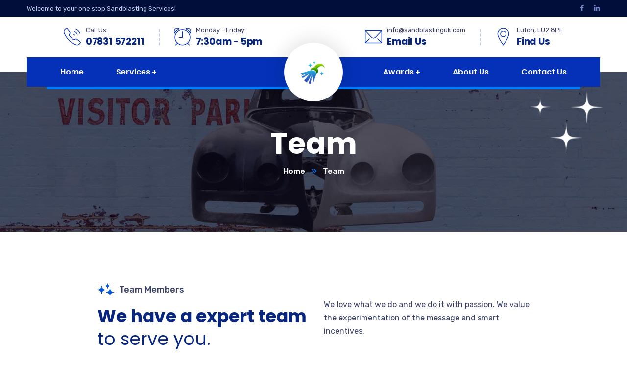

--- FILE ---
content_type: text/html; charset=UTF-8
request_url: https://sandblastinguk.com/team/
body_size: 12179
content:
<!doctype html>
<html lang="en-GB">
<head>
    <meta charset="UTF-8">
    <meta name="viewport" content="width=device-width, initial-scale=1">
    <link rel="profile" href="//gmpg.org/xfn/11">
    <title>Team &#8211; Sandblasting UK</title>
<meta name='robots' content='max-image-preview:large' />
<link rel='dns-prefetch' href='//fonts.googleapis.com' />
<link rel="alternate" type="application/rss+xml" title="Sandblasting UK &raquo; Feed" href="https://sandblastinguk.com/feed/" />
<link rel="alternate" type="application/rss+xml" title="Sandblasting UK &raquo; Comments Feed" href="https://sandblastinguk.com/comments/feed/" />
<link rel="alternate" title="oEmbed (JSON)" type="application/json+oembed" href="https://sandblastinguk.com/wp-json/oembed/1.0/embed?url=https%3A%2F%2Fsandblastinguk.com%2Fteam%2F" />
<link rel="alternate" title="oEmbed (XML)" type="text/xml+oembed" href="https://sandblastinguk.com/wp-json/oembed/1.0/embed?url=https%3A%2F%2Fsandblastinguk.com%2Fteam%2F&#038;format=xml" />
<style id='wp-img-auto-sizes-contain-inline-css' type='text/css'>
img:is([sizes=auto i],[sizes^="auto," i]){contain-intrinsic-size:3000px 1500px}
/*# sourceURL=wp-img-auto-sizes-contain-inline-css */
</style>
<link rel='stylesheet' id='sbi_styles-css' href='https://sandblastinguk.com/wp-content/plugins/instagram-feed/css/sbi-styles.min.css' type='text/css' media='all' />
<style id='classic-theme-styles-inline-css' type='text/css'>
/*! This file is auto-generated */
.wp-block-button__link{color:#fff;background-color:#32373c;border-radius:9999px;box-shadow:none;text-decoration:none;padding:calc(.667em + 2px) calc(1.333em + 2px);font-size:1.125em}.wp-block-file__button{background:#32373c;color:#fff;text-decoration:none}
/*# sourceURL=/wp-includes/css/classic-themes.min.css */
</style>
<link rel='stylesheet' id='ct-main-css-css' href='https://sandblastinguk.com/wp-content/plugins/case-theme-core/assets/css/main.css' type='text/css' media='all' />
<link rel='stylesheet' id='progressbar-lib-css-css' href='https://sandblastinguk.com/wp-content/plugins/case-theme-core/assets/css/lib/progressbar.min.css' type='text/css' media='all' />
<link rel='stylesheet' id='oc-css-css' href='https://sandblastinguk.com/wp-content/plugins/case-theme-core/assets/css/lib/owl.carousel.min.css' type='text/css' media='all' />
<link rel='stylesheet' id='ct-slick-css-css' href='https://sandblastinguk.com/wp-content/plugins/case-theme-core/assets/css/lib/slick.css' type='text/css' media='all' />
<link rel='stylesheet' id='ct-font-awesome-css' href='https://sandblastinguk.com/wp-content/plugins/case-theme-core/assets/plugin/font-awesome/css/font-awesome.min.css' type='text/css' media='all' />
<link rel='stylesheet' id='remodal-css' href='https://sandblastinguk.com/wp-content/plugins/case-theme-user/acess/css/remodal.css' type='text/css' media='all' />
<link rel='stylesheet' id='remodal-default-theme-css' href='https://sandblastinguk.com/wp-content/plugins/case-theme-user/acess/css/remodal-default-theme.css' type='text/css' media='all' />
<link rel='stylesheet' id='contact-form-7-css' href='https://sandblastinguk.com/wp-content/plugins/contact-form-7/includes/css/styles.css' type='text/css' media='all' />
<link rel='stylesheet' id='bootstrap-css' href='https://sandblastinguk.com/wp-content/themes/bixol/assets/css/bootstrap.min.css' type='text/css' media='all' />
<link rel='stylesheet' id='font-awesome-css' href='https://sandblastinguk.com/wp-content/plugins/elementor/assets/lib/font-awesome/css/font-awesome.min.css' type='text/css' media='all' />
<link rel='stylesheet' id='font-awesome5-css' href='https://sandblastinguk.com/wp-content/themes/bixol/assets/css/font-awesome5.min.css' type='text/css' media='all' />
<link rel='stylesheet' id='font-flaticon-css' href='https://sandblastinguk.com/wp-content/themes/bixol/assets/css/flaticon.css' type='text/css' media='all' />
<link rel='stylesheet' id='font-flaticon-v2-css' href='https://sandblastinguk.com/wp-content/themes/bixol/assets/css/flaticon-v2.css' type='text/css' media='all' />
<link rel='stylesheet' id='font-flaticon-v3-css' href='https://sandblastinguk.com/wp-content/themes/bixol/assets/css/flaticon-v3.css' type='text/css' media='all' />
<link rel='stylesheet' id='font-material-icon-css' href='https://sandblastinguk.com/wp-content/themes/bixol/assets/css/material-design-iconic-font.min.css' type='text/css' media='all' />
<link rel='stylesheet' id='magnific-popup-css' href='https://sandblastinguk.com/wp-content/themes/bixol/assets/css/magnific-popup.css' type='text/css' media='all' />
<link rel='stylesheet' id='animate-css' href='https://sandblastinguk.com/wp-content/themes/bixol/assets/css/animate.css' type='text/css' media='all' />
<link rel='stylesheet' id='twentytwenty-css' href='https://sandblastinguk.com/wp-content/themes/bixol/assets/css/twentytwenty.css' type='text/css' media='all' />
<link rel='stylesheet' id='bixol-theme-css' href='https://sandblastinguk.com/wp-content/themes/bixol/assets/css/theme.css' type='text/css' media='all' />
<style id='bixol-theme-inline-css' type='text/css'>
:root{--primary-color: #007cfb;--secondary-color: #0431b8;--third-color: #4a74f0;--four-color: #2593d5;--fifth-color: #8cd102;--dark-color: #082680;--primary-color-rgb: 0,124,251;--secondary-color-rgb: 4,49,184;--third-color-rgb: 74,116,240;--four-color-rgb: 37,147,213;--fifth-color-rgb: 140,209,2;--dark-color-rgb: 8,38,128;--link-color: #1684fb;--link-color-hover: #0431b8;--link-color-active: #0431b8;}
        @media screen and (max-width: 1199px) {
		        }
        		@media screen and (min-width: 1200px) {
				}
        @media screen and (max-width: 1199px) {
                    }
		
/*# sourceURL=bixol-theme-inline-css */
</style>
<link rel='stylesheet' id='bixol-style-css' href='https://sandblastinguk.com/wp-content/themes/bixol/style.css' type='text/css' media='all' />
<link rel='stylesheet' id='bixol-google-fonts-css' href='//fonts.googleapis.com/css?family=Barlow%3A400%2C500%2C600%2C700%7CLato%3A400%2C700%7CRoboto%3A400%2C700%7CRubik%3A300%2C400%2C400i%2C500%2C500i%2C600%2C600i%2C700%2C700i%7CPoppins%3A300%2C400%2C400i%2C500%2C500i%2C600%2C600i%2C700%2C700i%2C800%2C900%7CPlayfair+Display%3A400%2C400i%2C700%2C700i%2C800%2C900%7CNunito+Sans%3A400%2C400i%2C700%2C700i%2C800%2C900%7CMuli%3A400%7CKalam%3A400%7COutfit%3A400%2C700&#038;subset=latin%2Clatin-ext&#038;ver=6.9' type='text/css' media='all' />
<link rel='stylesheet' id='elementor-icons-css' href='https://sandblastinguk.com/wp-content/plugins/elementor/assets/lib/eicons/css/elementor-icons.min.css' type='text/css' media='all' />
<link rel='stylesheet' id='elementor-frontend-css' href='https://sandblastinguk.com/wp-content/plugins/elementor/assets/css/frontend.min.css' type='text/css' media='all' />
<link rel='stylesheet' id='elementor-post-4589-css' href='https://sandblastinguk.com/wp-content/uploads/elementor/css/post-4589.css' type='text/css' media='all' />
<link rel='stylesheet' id='sbistyles-css' href='https://sandblastinguk.com/wp-content/plugins/instagram-feed/css/sbi-styles.min.css' type='text/css' media='all' />
<link rel='stylesheet' id='elementor-post-24-css' href='https://sandblastinguk.com/wp-content/uploads/elementor/css/post-24.css' type='text/css' media='all' />
<link rel='stylesheet' id='elementor-post-70-css' href='https://sandblastinguk.com/wp-content/uploads/elementor/css/post-70.css' type='text/css' media='all' />
<link rel='stylesheet' id='elementor-gf-local-roboto-css' href='https://sandblastinguk.com/wp-content/uploads/elementor/google-fonts/css/roboto.css' type='text/css' media='all' />
<link rel='stylesheet' id='elementor-gf-local-robotoslab-css' href='https://sandblastinguk.com/wp-content/uploads/elementor/google-fonts/css/robotoslab.css' type='text/css' media='all' />
<link rel='stylesheet' id='elementor-gf-local-poppins-css' href='https://sandblastinguk.com/wp-content/uploads/elementor/google-fonts/css/poppins.css' type='text/css' media='all' />
<link rel='stylesheet' id='elementor-gf-local-nunitosans-css' href='https://sandblastinguk.com/wp-content/uploads/elementor/google-fonts/css/nunitosans.css' type='text/css' media='all' />
<link rel='stylesheet' id='elementor-icons-shared-0-css' href='https://sandblastinguk.com/wp-content/plugins/elementor/assets/lib/font-awesome/css/fontawesome.min.css' type='text/css' media='all' />
<link rel='stylesheet' id='elementor-icons-fa-solid-css' href='https://sandblastinguk.com/wp-content/plugins/elementor/assets/lib/font-awesome/css/solid.min.css' type='text/css' media='all' />
<script type="text/javascript" src="https://sandblastinguk.com/wp-content/cache/wpo-minify/1764749457/assets/wpo-minify-header-72cf357e.min.js" id="wpo_min-header-0-js"></script>
<link rel="https://api.w.org/" href="https://sandblastinguk.com/wp-json/" /><link rel="alternate" title="JSON" type="application/json" href="https://sandblastinguk.com/wp-json/wp/v2/pages/24" /><link rel="EditURI" type="application/rsd+xml" title="RSD" href="https://sandblastinguk.com/xmlrpc.php?rsd" />
<meta name="generator" content="WordPress 6.9" />
<link rel="canonical" href="https://sandblastinguk.com/team/" />
<link rel='shortlink' href='https://sandblastinguk.com/?p=24' />
<meta name="generator" content="Redux 4.5.7" /><link rel="icon" type="image/png" href="https://sandblastinguk.com/wp-content/uploads/2022/02/logo-mobileV3.png"/><meta name="generator" content="Elementor 3.31.5; features: additional_custom_breakpoints, e_element_cache; settings: css_print_method-external, google_font-enabled, font_display-auto">
			<style>
				.e-con.e-parent:nth-of-type(n+4):not(.e-lazyloaded):not(.e-no-lazyload),
				.e-con.e-parent:nth-of-type(n+4):not(.e-lazyloaded):not(.e-no-lazyload) * {
					background-image: none !important;
				}
				@media screen and (max-height: 1024px) {
					.e-con.e-parent:nth-of-type(n+3):not(.e-lazyloaded):not(.e-no-lazyload),
					.e-con.e-parent:nth-of-type(n+3):not(.e-lazyloaded):not(.e-no-lazyload) * {
						background-image: none !important;
					}
				}
				@media screen and (max-height: 640px) {
					.e-con.e-parent:nth-of-type(n+2):not(.e-lazyloaded):not(.e-no-lazyload),
					.e-con.e-parent:nth-of-type(n+2):not(.e-lazyloaded):not(.e-no-lazyload) * {
						background-image: none !important;
					}
				}
			</style>
			<meta name="generator" content="Powered by Slider Revolution 6.5.7 - responsive, Mobile-Friendly Slider Plugin for WordPress with comfortable drag and drop interface." />
<script type="text/javascript">function setREVStartSize(e){
			//window.requestAnimationFrame(function() {				 
				window.RSIW = window.RSIW===undefined ? window.innerWidth : window.RSIW;	
				window.RSIH = window.RSIH===undefined ? window.innerHeight : window.RSIH;	
				try {								
					var pw = document.getElementById(e.c).parentNode.offsetWidth,
						newh;
					pw = pw===0 || isNaN(pw) ? window.RSIW : pw;
					e.tabw = e.tabw===undefined ? 0 : parseInt(e.tabw);
					e.thumbw = e.thumbw===undefined ? 0 : parseInt(e.thumbw);
					e.tabh = e.tabh===undefined ? 0 : parseInt(e.tabh);
					e.thumbh = e.thumbh===undefined ? 0 : parseInt(e.thumbh);
					e.tabhide = e.tabhide===undefined ? 0 : parseInt(e.tabhide);
					e.thumbhide = e.thumbhide===undefined ? 0 : parseInt(e.thumbhide);
					e.mh = e.mh===undefined || e.mh=="" || e.mh==="auto" ? 0 : parseInt(e.mh,0);		
					if(e.layout==="fullscreen" || e.l==="fullscreen") 						
						newh = Math.max(e.mh,window.RSIH);					
					else{					
						e.gw = Array.isArray(e.gw) ? e.gw : [e.gw];
						for (var i in e.rl) if (e.gw[i]===undefined || e.gw[i]===0) e.gw[i] = e.gw[i-1];					
						e.gh = e.el===undefined || e.el==="" || (Array.isArray(e.el) && e.el.length==0)? e.gh : e.el;
						e.gh = Array.isArray(e.gh) ? e.gh : [e.gh];
						for (var i in e.rl) if (e.gh[i]===undefined || e.gh[i]===0) e.gh[i] = e.gh[i-1];
											
						var nl = new Array(e.rl.length),
							ix = 0,						
							sl;					
						e.tabw = e.tabhide>=pw ? 0 : e.tabw;
						e.thumbw = e.thumbhide>=pw ? 0 : e.thumbw;
						e.tabh = e.tabhide>=pw ? 0 : e.tabh;
						e.thumbh = e.thumbhide>=pw ? 0 : e.thumbh;					
						for (var i in e.rl) nl[i] = e.rl[i]<window.RSIW ? 0 : e.rl[i];
						sl = nl[0];									
						for (var i in nl) if (sl>nl[i] && nl[i]>0) { sl = nl[i]; ix=i;}															
						var m = pw>(e.gw[ix]+e.tabw+e.thumbw) ? 1 : (pw-(e.tabw+e.thumbw)) / (e.gw[ix]);					
						newh =  (e.gh[ix] * m) + (e.tabh + e.thumbh);
					}
					var el = document.getElementById(e.c);
					if (el!==null && el) el.style.height = newh+"px";					
					el = document.getElementById(e.c+"_wrapper");
					if (el!==null && el) {
						el.style.height = newh+"px";
						el.style.display = "block";
					}
				} catch(e){
					console.log("Failure at Presize of Slider:" + e)
				}					   
			//});
		  };</script>
<style id="ct_theme_options-dynamic-css" title="dynamic-css" class="redux-options-output">body #pagetitle.page-title{background-image:url('https://sandblastinguk.com/wp-content/uploads/2022/02/page-title-update.jpg');}a{color:#1684fb;}a:hover{color:#0431b8;}a:active{color:#0431b8;}</style><style id="ct-page-dynamic-css" data-type="redux-output-css">#content{padding-top:0px;padding-bottom:0px;}</style><style id='global-styles-inline-css' type='text/css'>
:root{--wp--preset--aspect-ratio--square: 1;--wp--preset--aspect-ratio--4-3: 4/3;--wp--preset--aspect-ratio--3-4: 3/4;--wp--preset--aspect-ratio--3-2: 3/2;--wp--preset--aspect-ratio--2-3: 2/3;--wp--preset--aspect-ratio--16-9: 16/9;--wp--preset--aspect-ratio--9-16: 9/16;--wp--preset--color--black: #000000;--wp--preset--color--cyan-bluish-gray: #abb8c3;--wp--preset--color--white: #ffffff;--wp--preset--color--pale-pink: #f78da7;--wp--preset--color--vivid-red: #cf2e2e;--wp--preset--color--luminous-vivid-orange: #ff6900;--wp--preset--color--luminous-vivid-amber: #fcb900;--wp--preset--color--light-green-cyan: #7bdcb5;--wp--preset--color--vivid-green-cyan: #00d084;--wp--preset--color--pale-cyan-blue: #8ed1fc;--wp--preset--color--vivid-cyan-blue: #0693e3;--wp--preset--color--vivid-purple: #9b51e0;--wp--preset--gradient--vivid-cyan-blue-to-vivid-purple: linear-gradient(135deg,rgb(6,147,227) 0%,rgb(155,81,224) 100%);--wp--preset--gradient--light-green-cyan-to-vivid-green-cyan: linear-gradient(135deg,rgb(122,220,180) 0%,rgb(0,208,130) 100%);--wp--preset--gradient--luminous-vivid-amber-to-luminous-vivid-orange: linear-gradient(135deg,rgb(252,185,0) 0%,rgb(255,105,0) 100%);--wp--preset--gradient--luminous-vivid-orange-to-vivid-red: linear-gradient(135deg,rgb(255,105,0) 0%,rgb(207,46,46) 100%);--wp--preset--gradient--very-light-gray-to-cyan-bluish-gray: linear-gradient(135deg,rgb(238,238,238) 0%,rgb(169,184,195) 100%);--wp--preset--gradient--cool-to-warm-spectrum: linear-gradient(135deg,rgb(74,234,220) 0%,rgb(151,120,209) 20%,rgb(207,42,186) 40%,rgb(238,44,130) 60%,rgb(251,105,98) 80%,rgb(254,248,76) 100%);--wp--preset--gradient--blush-light-purple: linear-gradient(135deg,rgb(255,206,236) 0%,rgb(152,150,240) 100%);--wp--preset--gradient--blush-bordeaux: linear-gradient(135deg,rgb(254,205,165) 0%,rgb(254,45,45) 50%,rgb(107,0,62) 100%);--wp--preset--gradient--luminous-dusk: linear-gradient(135deg,rgb(255,203,112) 0%,rgb(199,81,192) 50%,rgb(65,88,208) 100%);--wp--preset--gradient--pale-ocean: linear-gradient(135deg,rgb(255,245,203) 0%,rgb(182,227,212) 50%,rgb(51,167,181) 100%);--wp--preset--gradient--electric-grass: linear-gradient(135deg,rgb(202,248,128) 0%,rgb(113,206,126) 100%);--wp--preset--gradient--midnight: linear-gradient(135deg,rgb(2,3,129) 0%,rgb(40,116,252) 100%);--wp--preset--font-size--small: 13px;--wp--preset--font-size--medium: 20px;--wp--preset--font-size--large: 36px;--wp--preset--font-size--x-large: 42px;--wp--preset--spacing--20: 0.44rem;--wp--preset--spacing--30: 0.67rem;--wp--preset--spacing--40: 1rem;--wp--preset--spacing--50: 1.5rem;--wp--preset--spacing--60: 2.25rem;--wp--preset--spacing--70: 3.38rem;--wp--preset--spacing--80: 5.06rem;--wp--preset--shadow--natural: 6px 6px 9px rgba(0, 0, 0, 0.2);--wp--preset--shadow--deep: 12px 12px 50px rgba(0, 0, 0, 0.4);--wp--preset--shadow--sharp: 6px 6px 0px rgba(0, 0, 0, 0.2);--wp--preset--shadow--outlined: 6px 6px 0px -3px rgb(255, 255, 255), 6px 6px rgb(0, 0, 0);--wp--preset--shadow--crisp: 6px 6px 0px rgb(0, 0, 0);}:where(.is-layout-flex){gap: 0.5em;}:where(.is-layout-grid){gap: 0.5em;}body .is-layout-flex{display: flex;}.is-layout-flex{flex-wrap: wrap;align-items: center;}.is-layout-flex > :is(*, div){margin: 0;}body .is-layout-grid{display: grid;}.is-layout-grid > :is(*, div){margin: 0;}:where(.wp-block-columns.is-layout-flex){gap: 2em;}:where(.wp-block-columns.is-layout-grid){gap: 2em;}:where(.wp-block-post-template.is-layout-flex){gap: 1.25em;}:where(.wp-block-post-template.is-layout-grid){gap: 1.25em;}.has-black-color{color: var(--wp--preset--color--black) !important;}.has-cyan-bluish-gray-color{color: var(--wp--preset--color--cyan-bluish-gray) !important;}.has-white-color{color: var(--wp--preset--color--white) !important;}.has-pale-pink-color{color: var(--wp--preset--color--pale-pink) !important;}.has-vivid-red-color{color: var(--wp--preset--color--vivid-red) !important;}.has-luminous-vivid-orange-color{color: var(--wp--preset--color--luminous-vivid-orange) !important;}.has-luminous-vivid-amber-color{color: var(--wp--preset--color--luminous-vivid-amber) !important;}.has-light-green-cyan-color{color: var(--wp--preset--color--light-green-cyan) !important;}.has-vivid-green-cyan-color{color: var(--wp--preset--color--vivid-green-cyan) !important;}.has-pale-cyan-blue-color{color: var(--wp--preset--color--pale-cyan-blue) !important;}.has-vivid-cyan-blue-color{color: var(--wp--preset--color--vivid-cyan-blue) !important;}.has-vivid-purple-color{color: var(--wp--preset--color--vivid-purple) !important;}.has-black-background-color{background-color: var(--wp--preset--color--black) !important;}.has-cyan-bluish-gray-background-color{background-color: var(--wp--preset--color--cyan-bluish-gray) !important;}.has-white-background-color{background-color: var(--wp--preset--color--white) !important;}.has-pale-pink-background-color{background-color: var(--wp--preset--color--pale-pink) !important;}.has-vivid-red-background-color{background-color: var(--wp--preset--color--vivid-red) !important;}.has-luminous-vivid-orange-background-color{background-color: var(--wp--preset--color--luminous-vivid-orange) !important;}.has-luminous-vivid-amber-background-color{background-color: var(--wp--preset--color--luminous-vivid-amber) !important;}.has-light-green-cyan-background-color{background-color: var(--wp--preset--color--light-green-cyan) !important;}.has-vivid-green-cyan-background-color{background-color: var(--wp--preset--color--vivid-green-cyan) !important;}.has-pale-cyan-blue-background-color{background-color: var(--wp--preset--color--pale-cyan-blue) !important;}.has-vivid-cyan-blue-background-color{background-color: var(--wp--preset--color--vivid-cyan-blue) !important;}.has-vivid-purple-background-color{background-color: var(--wp--preset--color--vivid-purple) !important;}.has-black-border-color{border-color: var(--wp--preset--color--black) !important;}.has-cyan-bluish-gray-border-color{border-color: var(--wp--preset--color--cyan-bluish-gray) !important;}.has-white-border-color{border-color: var(--wp--preset--color--white) !important;}.has-pale-pink-border-color{border-color: var(--wp--preset--color--pale-pink) !important;}.has-vivid-red-border-color{border-color: var(--wp--preset--color--vivid-red) !important;}.has-luminous-vivid-orange-border-color{border-color: var(--wp--preset--color--luminous-vivid-orange) !important;}.has-luminous-vivid-amber-border-color{border-color: var(--wp--preset--color--luminous-vivid-amber) !important;}.has-light-green-cyan-border-color{border-color: var(--wp--preset--color--light-green-cyan) !important;}.has-vivid-green-cyan-border-color{border-color: var(--wp--preset--color--vivid-green-cyan) !important;}.has-pale-cyan-blue-border-color{border-color: var(--wp--preset--color--pale-cyan-blue) !important;}.has-vivid-cyan-blue-border-color{border-color: var(--wp--preset--color--vivid-cyan-blue) !important;}.has-vivid-purple-border-color{border-color: var(--wp--preset--color--vivid-purple) !important;}.has-vivid-cyan-blue-to-vivid-purple-gradient-background{background: var(--wp--preset--gradient--vivid-cyan-blue-to-vivid-purple) !important;}.has-light-green-cyan-to-vivid-green-cyan-gradient-background{background: var(--wp--preset--gradient--light-green-cyan-to-vivid-green-cyan) !important;}.has-luminous-vivid-amber-to-luminous-vivid-orange-gradient-background{background: var(--wp--preset--gradient--luminous-vivid-amber-to-luminous-vivid-orange) !important;}.has-luminous-vivid-orange-to-vivid-red-gradient-background{background: var(--wp--preset--gradient--luminous-vivid-orange-to-vivid-red) !important;}.has-very-light-gray-to-cyan-bluish-gray-gradient-background{background: var(--wp--preset--gradient--very-light-gray-to-cyan-bluish-gray) !important;}.has-cool-to-warm-spectrum-gradient-background{background: var(--wp--preset--gradient--cool-to-warm-spectrum) !important;}.has-blush-light-purple-gradient-background{background: var(--wp--preset--gradient--blush-light-purple) !important;}.has-blush-bordeaux-gradient-background{background: var(--wp--preset--gradient--blush-bordeaux) !important;}.has-luminous-dusk-gradient-background{background: var(--wp--preset--gradient--luminous-dusk) !important;}.has-pale-ocean-gradient-background{background: var(--wp--preset--gradient--pale-ocean) !important;}.has-electric-grass-gradient-background{background: var(--wp--preset--gradient--electric-grass) !important;}.has-midnight-gradient-background{background: var(--wp--preset--gradient--midnight) !important;}.has-small-font-size{font-size: var(--wp--preset--font-size--small) !important;}.has-medium-font-size{font-size: var(--wp--preset--font-size--medium) !important;}.has-large-font-size{font-size: var(--wp--preset--font-size--large) !important;}.has-x-large-font-size{font-size: var(--wp--preset--font-size--x-large) !important;}
/*# sourceURL=global-styles-inline-css */
</style>
<link rel='stylesheet' id='rs-plugin-settings-css' href='https://sandblastinguk.com/wp-content/plugins/revslider/public/assets/css/rs6.css' type='text/css' media='all' />
<style id='rs-plugin-settings-inline-css' type='text/css'>
#rs-demo-id {}
/*# sourceURL=rs-plugin-settings-inline-css */
</style>
</head>

<body data-rsssl=1 class="wp-singular page-template-default page page-id-24 wp-theme-bixol redux-page  site-h2 body-default-font heading-default-font header-sticky  site-404-default elementor-default elementor-kit-4589 elementor-page elementor-page-24">
        <div id="page" class="site">
                <div id="ct-loadding" class="ct-loader style13">
                                <div class="loading-infinity">
                        <div>
                            <span></span>
                        </div>
                        <div>
                            <span></span>
                        </div>
                        <div>
                            <span></span>
                        </div>
                    </div>
                            </div>
    <header id="ct-masthead">
    <div id="ct-header-wrap" class="ct-header-layout2 fixed-height is-sticky">

                    <div id="ct-topbar" class="ct-topbar-layout1">
                <div class="container">
                    <div class="row">
                                                    <div class="ct-topbar-intro">
                                Welcome to your one stop Sandblasting Services!                            </div>
                                                <div class="ct-topbar-social">
                                    <div class="ct-header-social">
            <a href="#" target="_blank"><i class="fab fac-facebook-f"></i></a><a href="#" target="_blank"><i class="fab fac-linkedin-in"></i></a>        </div>
                            </div>
                    </div>
                </div>
            </div>
        
        <div id="ct-header-middle">
            <div class="container">
                <div class="row">
                    <div class="ct-h-middle-left">
                                                    <div class="ct-h-middle-item">
                                <div class="ct-h-middle-icon"><i class="flaticon flaticon-phone"></i></div>
                                <div class="ct-h-middle-meta">
                                                                            <label>Call Us:</label>
                                                                                                                <span>07831 572211</span>
                                       
                                </div>
                                <a href="tel:+447831 572211" class="ct-h-middle-link"></a>
                            </div>
                                                  
                            <div class="ct-h-middle-item">
                                <div class="ct-h-middle-icon"><i class="flaticon flaticon-alarm-clock"></i></div>
                                <div class="ct-h-middle-meta">
                                                                            <label>Monday - Friday:</label>
                                       
                                                                            <span>7:30am - 5pm</span>
                                       
                                </div>
                            </div>
                          
                    </div>
                    <div class="ct-h-middle-right">
                                                    <div class="ct-h-middle-item">
                                <div class="ct-h-middle-icon"><i class="flaticon flaticon-mail"></i></div>
                                <div class="ct-h-middle-meta">
                                                                            <label>info@sandblastinguk.com</label>
                                                                                                                <span>Email Us</span>
                                       
                                </div>
                                <a href="mailto:info@sandblastinguk.com" class="ct-h-middle-link"></a>
                            </div>
                                                  
                            <div class="ct-h-middle-item">
                                <div class="ct-h-middle-icon"><i class="flaticon flaticon-pin"></i></div>
                                <div class="ct-h-middle-meta">
                                                                            <label>Luton, LU2 8PE</label>
                                       
                                                                            <span>Find Us</span>
                                       
                                </div>
                                <a href="https://www.google.com/maps?q=Dane+Street+Farm+Luton+LU2%208PE" class="ct-h-middle-link"></a>
                            </div>
                          
                    </div>
                </div>
            </div>
        </div>

        <div id="ct-header" class="ct-header-main">
            <div class="container">
                <div class="row">
                    <div class="ct-header-navigation ct-header-navigation-left">
                        <nav class="ct-main-navigation">
                            <div class="ct-main-navigation-inner">
                                <ul id="ct-main-menu-left" class="ct-main-menu clearfix"><li id="menu-item-4591" class="menu-item menu-item-type-post_type menu-item-object-page menu-item-home menu-item-4591"><a href="https://sandblastinguk.com/"><span>Home</span></a></li>
<li id="menu-item-4739" class="menu-item menu-item-type-post_type menu-item-object-page menu-item-has-children menu-item-4739"><a href="https://sandblastinguk.com/services/"><span>Services</span></a>
<ul class="sub-menu">
	<li id="menu-item-4884" class="menu-item menu-item-type-custom menu-item-object-custom menu-item-4884"><a href="https://sandblastinguk.com/service/brick-cleaning/"><span>Brick Cleaning</span></a></li>
	<li id="menu-item-4885" class="menu-item menu-item-type-custom menu-item-object-custom menu-item-4885"><a href="https://sandblastinguk.com/service/pressure-washing/"><span>Pressure Washing</span></a></li>
	<li id="menu-item-4887" class="menu-item menu-item-type-custom menu-item-object-custom menu-item-4887"><a href="https://sandblastinguk.com/service/grit-blasting/"><span>Grit Blasting</span></a></li>
	<li id="menu-item-4888" class="menu-item menu-item-type-custom menu-item-object-custom menu-item-4888"><a href="https://sandblastinguk.com/service/fire-smoke/"><span>Fire and Smoke Damage</span></a></li>
	<li id="menu-item-4889" class="menu-item menu-item-type-custom menu-item-object-custom menu-item-4889"><a href="https://sandblastinguk.com/service/sheet-piling/"><span>Sheet Piling</span></a></li>
	<li id="menu-item-4890" class="menu-item menu-item-type-custom menu-item-object-custom menu-item-4890"><a href="https://sandblastinguk.com/service/protective-coatings/"><span>Protective Coatings</span></a></li>
	<li id="menu-item-4891" class="menu-item menu-item-type-custom menu-item-object-custom menu-item-4891"><a href="https://sandblastinguk.com/service/plant-machinery/"><span>Plant Machinery</span></a></li>
	<li id="menu-item-4892" class="menu-item menu-item-type-custom menu-item-object-custom menu-item-4892"><a href="https://sandblastinguk.com/service/soda-blasting/"><span>Soda Blasting</span></a></li>
	<li id="menu-item-4893" class="menu-item menu-item-type-custom menu-item-object-custom menu-item-4893"><a href="https://sandblastinguk.com/service/vehicles/"><span>Vehicles</span></a></li>
	<li id="menu-item-4894" class="menu-item menu-item-type-custom menu-item-object-custom menu-item-4894"><a href="https://sandblastinguk.com/service/oak-beams-timber/"><span>Oak Beams &#038; Timber</span></a></li>
</ul>
</li>
</ul>                            </div>
                        </nav>
                    </div>
                    <div class="ct-header-branding">
                        <div class="ct-header-branding-inner">
                            <a class="logo-dark" href="https://sandblastinguk.com/" title="Sandblasting UK" rel="home"><img src="https://sandblastinguk.com/wp-content/uploads/2022/02/logo-mobileV3.png" alt="Sandblasting UK"/></a><a class="logo-mobile" href="https://sandblastinguk.com/" title="Sandblasting UK" rel="home"><img src="https://sandblastinguk.com/wp-content/uploads/2022/02/logo-mobileV3.png" alt="Sandblasting UK"/></a>                        </div>
                    </div>
                    <div class="ct-header-navigation ct-header-navigation-right">
                        <nav class="ct-main-navigation">
                            <div class="ct-main-navigation-inner">
                                                                    <div class="ct-logo-mobile">
                                        <a href="" title="" rel="home"><img src="https://sandblastinguk.com/wp-content/uploads/2022/02/logo-mobileV3.png" alt=""/></a>
                                    </div>
                                                                                                <ul id="ct-main-menu-left-mobile" class="ct-main-menu clearfix"><li class="menu-item menu-item-type-post_type menu-item-object-page menu-item-home menu-item-4591"><a href="https://sandblastinguk.com/"><span>Home</span></a></li>
<li class="menu-item menu-item-type-post_type menu-item-object-page menu-item-has-children menu-item-4739"><a href="https://sandblastinguk.com/services/"><span>Services</span></a>
<ul class="sub-menu">
	<li class="menu-item menu-item-type-custom menu-item-object-custom menu-item-4884"><a href="https://sandblastinguk.com/service/brick-cleaning/"><span>Brick Cleaning</span></a></li>
	<li class="menu-item menu-item-type-custom menu-item-object-custom menu-item-4885"><a href="https://sandblastinguk.com/service/pressure-washing/"><span>Pressure Washing</span></a></li>
	<li class="menu-item menu-item-type-custom menu-item-object-custom menu-item-4887"><a href="https://sandblastinguk.com/service/grit-blasting/"><span>Grit Blasting</span></a></li>
	<li class="menu-item menu-item-type-custom menu-item-object-custom menu-item-4888"><a href="https://sandblastinguk.com/service/fire-smoke/"><span>Fire and Smoke Damage</span></a></li>
	<li class="menu-item menu-item-type-custom menu-item-object-custom menu-item-4889"><a href="https://sandblastinguk.com/service/sheet-piling/"><span>Sheet Piling</span></a></li>
	<li class="menu-item menu-item-type-custom menu-item-object-custom menu-item-4890"><a href="https://sandblastinguk.com/service/protective-coatings/"><span>Protective Coatings</span></a></li>
	<li class="menu-item menu-item-type-custom menu-item-object-custom menu-item-4891"><a href="https://sandblastinguk.com/service/plant-machinery/"><span>Plant Machinery</span></a></li>
	<li class="menu-item menu-item-type-custom menu-item-object-custom menu-item-4892"><a href="https://sandblastinguk.com/service/soda-blasting/"><span>Soda Blasting</span></a></li>
	<li class="menu-item menu-item-type-custom menu-item-object-custom menu-item-4893"><a href="https://sandblastinguk.com/service/vehicles/"><span>Vehicles</span></a></li>
	<li class="menu-item menu-item-type-custom menu-item-object-custom menu-item-4894"><a href="https://sandblastinguk.com/service/oak-beams-timber/"><span>Oak Beams &#038; Timber</span></a></li>
</ul>
</li>
</ul>                                <ul id="ct-main-menu-right" class="ct-main-menu clearfix"><li id="menu-item-6004" class="menu-item menu-item-type-custom menu-item-object-custom menu-item-has-children menu-item-6004"><a href="#"><span>Awards</span></a>
<ul class="sub-menu">
	<li id="menu-item-6005" class="menu-item menu-item-type-post_type menu-item-object-post menu-item-6005"><a href="https://sandblastinguk.com/concrete-society-award/"><span>Concrete Society Award</span></a></li>
	<li id="menu-item-6013" class="menu-item menu-item-type-post_type menu-item-object-post menu-item-6013"><a href="https://sandblastinguk.com/south-norwood-clock-tower/"><span>South Norwood Clock Tower</span></a></li>
</ul>
</li>
<li id="menu-item-4611" class="menu-item menu-item-type-post_type menu-item-object-page menu-item-4611"><a href="https://sandblastinguk.com/about-us/"><span>About Us</span></a></li>
<li id="menu-item-4612" class="menu-item menu-item-type-post_type menu-item-object-page menu-item-4612"><a href="https://sandblastinguk.com/contact/"><span>Contact Us</span></a></li>
</ul>                            </div>
                        </nav>
                    </div>
                </div>
            </div>

            <div id="ct-menu-mobile">
                <span class="btn-nav-mobile open-menu">
                    <span></span>
                </span>
            </div>
        </div>

    </div>
</header>    <div id="pagetitle" class="page-title bg-image ">
        <div class="container">
            <div class="page-title-inner">
                <div class="image-overlay"></div>
                <div class="page-title-holder">
                                        <h1 class="page-title">Team</h1>                </div>

                                    <ul class="ct-breadcrumb"><li><a class="breadcrumb-entry" href="https://sandblastinguk.com/">Home</a></li><li><span class="breadcrumb-entry">Team</span></li></ul>                            </div>
        </div>
    </div>
        <div id="content" class="site-content ">
        	<div class="content-inner">
    <div class="container content-container">
        <div class="row content-row">
            <div id="primary"  class="content-area col-12">
                <main id="main" class="site-main">
                    
<article id="post-24" class="post-24 page type-page status-publish hentry">
    <div class="entry-content clearfix">
        		<div data-elementor-type="wp-page" data-elementor-id="24" class="elementor elementor-24">
				        <section class="elementor-section elementor-top-section elementor-element elementor-element-e25ba34 elementor-section-stretched elementor-section-boxed elementor-section-height-default elementor-section-height-default ct-header-fixed-none pxl-divider-none" data-id="e25ba34" data-element_type="section" data-settings="{&quot;stretch_section&quot;:&quot;section-stretched&quot;,&quot;background_background&quot;:&quot;classic&quot;}">
            
                        <div class="elementor-container elementor-column-gap-extended ">
                    <div class="elementor-column elementor-col-100 elementor-top-column elementor-element elementor-element-34dafc47" data-id="34dafc47" data-element_type="column">
        <div class="elementor-widget-wrap elementor-element-populated">
                    
                <section class="elementor-section elementor-inner-section elementor-element elementor-element-724b6891 elementor-section-content-middle elementor-section-boxed elementor-section-height-default elementor-section-height-default ct-header-fixed-none pxl-divider-none" data-id="724b6891" data-element_type="section">
            
                        <div class="elementor-container elementor-column-gap-extended ">
                    <div class="elementor-column elementor-col-50 elementor-inner-column elementor-element elementor-element-1817cd0" data-id="1817cd0" data-element_type="column">
        <div class="elementor-widget-wrap elementor-element-populated">
                    
        		<div class="elementor-element elementor-element-63b49420 elementor-widget elementor-widget-ct_heading" data-id="63b49420" data-element_type="widget" data-widget_type="ct_heading.default">
				<div class="elementor-widget-container">
					<div id="ct_heading-63b49420" class="ct-heading h-align- ct-heading-left item-st-default">
	<div class="ct-heading--inner">
        <div class="ct-inline-css"  data-css="
            ">
        </div>
            		<div class="item--sub-title st-default " data-wow-delay="ms">
                <div class="item--sub-title-inner">
                                            <div class="icon-sub-title">
                            <svg version="1.0" xmlns="http://www.w3.org/2000/svg" viewBox="0 0 382.000000 382.000000" preserveAspectRatio="xMidYMid meet">
                                <defs>
                                    <linearGradient id="sub-icon1" x1="0%" y1="0%" x2="0%" y2="100%">
                                          <stop offset="0%" style="stop-color:#0431b8;stop-opacity:1" />
                                          <stop offset="100%" style="stop-color:#007cfb;stop-opacity:1" />
                                    </linearGradient>
                                  </defs>
                                <g fill="url(#sub-icon1)" transform="translate(0.000000,382.000000) scale(0.100000,-0.100000)" fill="#000000" stroke="none"><path d="M1856 3797 c-20 -20 -23 -36 -29 -142 -50 -901 -761 -1612 -1662 -1662 -106 -6 -122 -9 -142 -29 -30 -30 -30 -78 0 -108 20 -20 36 -23 142 -29 901 -50 1612 -761 1662 -1662 6 -106 9 -122 29 -142 30 -30 78 -30 108 0 20 20 23 36 29 142 50 901 761 1612 1662 1662 106 6 122 9 142 29 30 30 30 78 0 108 -20 20 -36 23 -142 29 -901 50 -1612 761 -1662 1662 -6 106 -9 122 -29 142 -14 14 -35 23 -54 23 -19 0 -40 -9 -54 -23z"/></g>
                            </svg>
                            <svg version="1.0" xmlns="http://www.w3.org/2000/svg" viewBox="0 0 382.000000 382.000000" preserveAspectRatio="xMidYMid meet">
                                <defs>
                                    <linearGradient id="sub-icon2" x1="0%" y1="0%" x2="0%" y2="100%">
                                          <stop offset="0%" style="stop-color:#0431b8;stop-opacity:1" />
                                          <stop offset="100%" style="stop-color:#007cfb;stop-opacity:1" />
                                    </linearGradient>
                                  </defs>
                                <g fill="url(#sub-icon2)" transform="translate(0.000000,382.000000) scale(0.100000,-0.100000)" fill="#000000" stroke="none"><path d="M1856 3797 c-20 -20 -23 -36 -29 -142 -50 -901 -761 -1612 -1662 -1662 -106 -6 -122 -9 -142 -29 -30 -30 -30 -78 0 -108 20 -20 36 -23 142 -29 901 -50 1612 -761 1662 -1662 6 -106 9 -122 29 -142 30 -30 78 -30 108 0 20 20 23 36 29 142 50 901 761 1612 1662 1662 106 6 122 9 142 29 30 30 30 78 0 108 -20 20 -36 23 -142 29 -901 50 -1612 761 -1662 1662 -6 106 -9 122 -29 142 -14 14 -35 23 -54 23 -19 0 -40 -9 -54 -23z"/></g>
                            </svg>
                            <svg version="1.0" xmlns="http://www.w3.org/2000/svg" viewBox="0 0 382.000000 382.000000" preserveAspectRatio="xMidYMid meet">
                                <defs>
                                    <linearGradient id="sub-icon3" x1="0%" y1="0%" x2="0%" y2="100%">
                                          <stop offset="0%" style="stop-color:#0431b8;stop-opacity:1" />
                                          <stop offset="100%" style="stop-color:#007cfb;stop-opacity:1" />
                                    </linearGradient>
                                  </defs>
                                <g fill="url(#sub-icon3)" transform="translate(0.000000,382.000000) scale(0.100000,-0.100000)" fill="#000000" stroke="none"><path d="M1856 3797 c-20 -20 -23 -36 -29 -142 -50 -901 -761 -1612 -1662 -1662 -106 -6 -122 -9 -142 -29 -30 -30 -30 -78 0 -108 20 -20 36 -23 142 -29 901 -50 1612 -761 1662 -1662 6 -106 9 -122 29 -142 30 -30 78 -30 108 0 20 20 23 36 29 142 50 901 761 1612 1662 1662 106 6 122 9 142 29 30 30 30 78 0 108 -20 20 -36 23 -142 29 -901 50 -1612 761 -1662 1662 -6 106 -9 122 -29 142 -14 14 -35 23 -54 23 -19 0 -40 -9 -54 -23z"/></g>
                            </svg>
                        </div>
                                        Team Members                </div>
            </div>
    	        <h3 class="item--title  st-default " data-wow-delay="ms">
            <span class="ct-text-inner">We have a expert team <small>to serve you.</small></span>        </h3>
    </div>
</div>				</div>
				</div>
		            </div>
        </div>
                <div class="elementor-column elementor-col-50 elementor-inner-column elementor-element elementor-element-2d2ce0db" data-id="2d2ce0db" data-element_type="column">
        <div class="elementor-widget-wrap elementor-element-populated">
                    
        		<div class="elementor-element elementor-element-1728293c elementor-widget elementor-widget-ct_text_editor" data-id="1728293c" data-element_type="widget" data-widget_type="ct_text_editor.default">
				<div class="elementor-widget-container">
					<div id="ct_text_editor-1728293c" class="ct-text-editor " data-wow-delay="ms">
	<div class="ct-item--inner">
		<div class="ct-inline-css"  data-css="
	        			">

	    </div>
		<div class="ct-text-editor elementor-clearfix">
			We love what we do and we do it with passion. We value the experimentation of the message and smart incentives.		
		</div>
	</div>
</div>				</div>
				</div>
		            </div>
        </div>
                    </div>
        </section>
        		<div class="elementor-element elementor-element-03fd877 elementor-widget elementor-widget-ct_team_grid" data-id="03fd877" data-element_type="widget" data-widget_type="ct_team_grid.default">
				<div class="elementor-widget-container">
					    <div class="ct-grid ct-team ct-team-grid1">
        <div class="ct-grid-inner ct-grid-masonry row animate-time" data-gutter="7">
                            <div class="grid-item col-xl-3 col-lg-3 col-md-6 col-sm-6 col-12">
                    <div class="item--inner wow fadeInUp" data-wow-duration="1.2s">
                    	                            <div class="item--image">
                                <img fetchpriority="high" decoding="async" width="466" height="468" src="https://sandblastinguk.com/wp-content/uploads/2020/10/team-01.jpg" class="no-lazyload attachment-full" alt="" />                                <svg class="svg-line" xmlns="http://www.w3.org/2000/svg" xmlns:xlink="http://www.w3.org/1999/xlink" viewBox="0 0 269 52">
                                    <path d="M269,221.265V35.042L-0.707,0V261H269V221.265Z"/>
                                </svg>
                                <svg class="svg-main" xmlns="http://www.w3.org/2000/svg" xmlns:xlink="http://www.w3.org/1999/xlink" viewBox="0 0 269 52">
                                    <path d="M269,221.265V35.042L-0.707,0V261H269V221.265Z"/>
                                </svg>
                            </div>
                                                <div class="item--holder">
                            <div class="item--meta">
                                <h3 class="item--title">    
                                    Laito French                                </h3>
                                <div class="item--position">Head in Plumbing</div>
                            </div>
                            <div class="item--social">
                                                                    <span class="item--social-btn"><i class="zmdi zmdi-share"></i></span>
                                    <div class="item--social-link">
                                                                                    <a href="#"><i class="fab fa-facebook-f"></i></a>
                                                                                    <a href="#"><i class="fab fa-twitter"></i></a>
                                                                                    <a href="#"><i class="fab fa-behance"></i></a>
                                                                                    <a href="#"><i class="fab fa-dribbble"></i></a>
                                                                                </div>
                                                            </div>
                        </div>
                   </div>
                </div>
                            <div class="grid-item col-xl-3 col-lg-3 col-md-6 col-sm-6 col-12">
                    <div class="item--inner wow fadeInUp" data-wow-duration="1.2s">
                    	                            <div class="item--image">
                                <img decoding="async" width="466" height="468" src="https://sandblastinguk.com/wp-content/uploads/2020/10/team-02.jpg" class="no-lazyload attachment-full" alt="" />                                <svg class="svg-line" xmlns="http://www.w3.org/2000/svg" xmlns:xlink="http://www.w3.org/1999/xlink" viewBox="0 0 269 52">
                                    <path d="M269,221.265V35.042L-0.707,0V261H269V221.265Z"/>
                                </svg>
                                <svg class="svg-main" xmlns="http://www.w3.org/2000/svg" xmlns:xlink="http://www.w3.org/1999/xlink" viewBox="0 0 269 52">
                                    <path d="M269,221.265V35.042L-0.707,0V261H269V221.265Z"/>
                                </svg>
                            </div>
                                                <div class="item--holder">
                            <div class="item--meta">
                                <h3 class="item--title">    
                                    Andrea Luies                                </h3>
                                <div class="item--position">Head in Plumbing</div>
                            </div>
                            <div class="item--social">
                                                                    <span class="item--social-btn"><i class="zmdi zmdi-share"></i></span>
                                    <div class="item--social-link">
                                                                                    <a href="#"><i class="fab fa-facebook-f"></i></a>
                                                                                    <a href="#"><i class="fab fa-twitter"></i></a>
                                                                                    <a href="#"><i class="fab fa-behance"></i></a>
                                                                                    <a href="#"><i class="fab fa-dribbble"></i></a>
                                                                                </div>
                                                            </div>
                        </div>
                   </div>
                </div>
                            <div class="grid-item col-xl-3 col-lg-3 col-md-6 col-sm-6 col-12">
                    <div class="item--inner wow fadeInUp" data-wow-duration="1.2s">
                    	                            <div class="item--image">
                                <img decoding="async" width="466" height="468" src="https://sandblastinguk.com/wp-content/uploads/2020/10/team-03.jpg" class="no-lazyload attachment-full" alt="" />                                <svg class="svg-line" xmlns="http://www.w3.org/2000/svg" xmlns:xlink="http://www.w3.org/1999/xlink" viewBox="0 0 269 52">
                                    <path d="M269,221.265V35.042L-0.707,0V261H269V221.265Z"/>
                                </svg>
                                <svg class="svg-main" xmlns="http://www.w3.org/2000/svg" xmlns:xlink="http://www.w3.org/1999/xlink" viewBox="0 0 269 52">
                                    <path d="M269,221.265V35.042L-0.707,0V261H269V221.265Z"/>
                                </svg>
                            </div>
                                                <div class="item--holder">
                            <div class="item--meta">
                                <h3 class="item--title">    
                                    Liana Rob                                </h3>
                                <div class="item--position">Head in Plumbing</div>
                            </div>
                            <div class="item--social">
                                                                    <span class="item--social-btn"><i class="zmdi zmdi-share"></i></span>
                                    <div class="item--social-link">
                                                                                    <a href="#"><i class="fab fa-facebook-f"></i></a>
                                                                                    <a href="#"><i class="fab fa-twitter"></i></a>
                                                                                    <a href="#"><i class="fab fa-behance"></i></a>
                                                                                    <a href="#"><i class="fab fa-dribbble"></i></a>
                                                                                </div>
                                                            </div>
                        </div>
                   </div>
                </div>
                            <div class="grid-item col-xl-3 col-lg-3 col-md-6 col-sm-6 col-12">
                    <div class="item--inner wow fadeInUp" data-wow-duration="1.2s">
                    	                            <div class="item--image">
                                <img loading="lazy" decoding="async" width="466" height="468" src="https://sandblastinguk.com/wp-content/uploads/2020/10/team-04.jpg" class="no-lazyload attachment-full" alt="" />                                <svg class="svg-line" xmlns="http://www.w3.org/2000/svg" xmlns:xlink="http://www.w3.org/1999/xlink" viewBox="0 0 269 52">
                                    <path d="M269,221.265V35.042L-0.707,0V261H269V221.265Z"/>
                                </svg>
                                <svg class="svg-main" xmlns="http://www.w3.org/2000/svg" xmlns:xlink="http://www.w3.org/1999/xlink" viewBox="0 0 269 52">
                                    <path d="M269,221.265V35.042L-0.707,0V261H269V221.265Z"/>
                                </svg>
                            </div>
                                                <div class="item--holder">
                            <div class="item--meta">
                                <h3 class="item--title">    
                                    Petra Julia                                </h3>
                                <div class="item--position">Head in Plumbing</div>
                            </div>
                            <div class="item--social">
                                                                    <span class="item--social-btn"><i class="zmdi zmdi-share"></i></span>
                                    <div class="item--social-link">
                                                                                    <a href="#"><i class="fab fa-facebook-f"></i></a>
                                                                                    <a href="#"><i class="fab fa-twitter"></i></a>
                                                                                    <a href="#"><i class="fab fa-behance"></i></a>
                                                                                    <a href="#"><i class="fab fa-dribbble"></i></a>
                                                                                </div>
                                                            </div>
                        </div>
                   </div>
                </div>
                            <div class="grid-item col-xl-3 col-lg-3 col-md-6 col-sm-6 col-12">
                    <div class="item--inner wow fadeInUp" data-wow-duration="1.2s">
                    	                            <div class="item--image">
                                <img loading="lazy" decoding="async" width="466" height="468" src="https://sandblastinguk.com/wp-content/uploads/2020/10/team-05.jpg" class="no-lazyload attachment-full" alt="" />                                <svg class="svg-line" xmlns="http://www.w3.org/2000/svg" xmlns:xlink="http://www.w3.org/1999/xlink" viewBox="0 0 269 52">
                                    <path d="M269,221.265V35.042L-0.707,0V261H269V221.265Z"/>
                                </svg>
                                <svg class="svg-main" xmlns="http://www.w3.org/2000/svg" xmlns:xlink="http://www.w3.org/1999/xlink" viewBox="0 0 269 52">
                                    <path d="M269,221.265V35.042L-0.707,0V261H269V221.265Z"/>
                                </svg>
                            </div>
                                                <div class="item--holder">
                            <div class="item--meta">
                                <h3 class="item--title">    
                                    Jewel Smith                                 </h3>
                                <div class="item--position">Head in Plumbing</div>
                            </div>
                            <div class="item--social">
                                                                    <span class="item--social-btn"><i class="zmdi zmdi-share"></i></span>
                                    <div class="item--social-link">
                                                                                    <a href="#"><i class="fab fa-facebook-f"></i></a>
                                                                                    <a href="#"><i class="fab fa-twitter"></i></a>
                                                                                    <a href="#"><i class="fab fa-behance"></i></a>
                                                                                    <a href="#"><i class="fab fa-dribbble"></i></a>
                                                                                </div>
                                                            </div>
                        </div>
                   </div>
                </div>
                            <div class="grid-item col-xl-3 col-lg-3 col-md-6 col-sm-6 col-12">
                    <div class="item--inner wow fadeInUp" data-wow-duration="1.2s">
                    	                            <div class="item--image">
                                <img loading="lazy" decoding="async" width="466" height="468" src="https://sandblastinguk.com/wp-content/uploads/2020/10/team-06.jpg" class="no-lazyload attachment-full" alt="" />                                <svg class="svg-line" xmlns="http://www.w3.org/2000/svg" xmlns:xlink="http://www.w3.org/1999/xlink" viewBox="0 0 269 52">
                                    <path d="M269,221.265V35.042L-0.707,0V261H269V221.265Z"/>
                                </svg>
                                <svg class="svg-main" xmlns="http://www.w3.org/2000/svg" xmlns:xlink="http://www.w3.org/1999/xlink" viewBox="0 0 269 52">
                                    <path d="M269,221.265V35.042L-0.707,0V261H269V221.265Z"/>
                                </svg>
                            </div>
                                                <div class="item--holder">
                            <div class="item--meta">
                                <h3 class="item--title">    
                                    Thomas Olsen                                </h3>
                                <div class="item--position">Head in Plumbing</div>
                            </div>
                            <div class="item--social">
                                                                    <span class="item--social-btn"><i class="zmdi zmdi-share"></i></span>
                                    <div class="item--social-link">
                                                                                    <a href="#"><i class="fab fa-facebook-f"></i></a>
                                                                                    <a href="#"><i class="fab fa-twitter"></i></a>
                                                                                    <a href="#"><i class="fab fa-behance"></i></a>
                                                                                    <a href="#"><i class="fab fa-dribbble"></i></a>
                                                                                </div>
                                                            </div>
                        </div>
                   </div>
                </div>
                            <div class="grid-item col-xl-3 col-lg-3 col-md-6 col-sm-6 col-12">
                    <div class="item--inner wow fadeInUp" data-wow-duration="1.2s">
                    	                            <div class="item--image">
                                <img loading="lazy" decoding="async" width="466" height="468" src="https://sandblastinguk.com/wp-content/uploads/2020/10/team-07.jpg" class="no-lazyload attachment-full" alt="" />                                <svg class="svg-line" xmlns="http://www.w3.org/2000/svg" xmlns:xlink="http://www.w3.org/1999/xlink" viewBox="0 0 269 52">
                                    <path d="M269,221.265V35.042L-0.707,0V261H269V221.265Z"/>
                                </svg>
                                <svg class="svg-main" xmlns="http://www.w3.org/2000/svg" xmlns:xlink="http://www.w3.org/1999/xlink" viewBox="0 0 269 52">
                                    <path d="M269,221.265V35.042L-0.707,0V261H269V221.265Z"/>
                                </svg>
                            </div>
                                                <div class="item--holder">
                            <div class="item--meta">
                                <h3 class="item--title">    
                                    Amy Herzog                                </h3>
                                <div class="item--position">Head in Plumbing</div>
                            </div>
                            <div class="item--social">
                                                                    <span class="item--social-btn"><i class="zmdi zmdi-share"></i></span>
                                    <div class="item--social-link">
                                                                                    <a href="#"><i class="fab fa-facebook-f"></i></a>
                                                                                    <a href="#"><i class="fab fa-twitter"></i></a>
                                                                                    <a href="#"><i class="fab fa-behance"></i></a>
                                                                                    <a href="#"><i class="fab fa-dribbble"></i></a>
                                                                                </div>
                                                            </div>
                        </div>
                   </div>
                </div>
                            <div class="grid-item col-xl-3 col-lg-3 col-md-6 col-sm-6 col-12">
                    <div class="item--inner wow fadeInUp" data-wow-duration="1.2s">
                    	                            <div class="item--image">
                                <img loading="lazy" decoding="async" width="466" height="468" src="https://sandblastinguk.com/wp-content/uploads/2020/10/team-08.jpg" class="no-lazyload attachment-full" alt="" />                                <svg class="svg-line" xmlns="http://www.w3.org/2000/svg" xmlns:xlink="http://www.w3.org/1999/xlink" viewBox="0 0 269 52">
                                    <path d="M269,221.265V35.042L-0.707,0V261H269V221.265Z"/>
                                </svg>
                                <svg class="svg-main" xmlns="http://www.w3.org/2000/svg" xmlns:xlink="http://www.w3.org/1999/xlink" viewBox="0 0 269 52">
                                    <path d="M269,221.265V35.042L-0.707,0V261H269V221.265Z"/>
                                </svg>
                            </div>
                                                <div class="item--holder">
                            <div class="item--meta">
                                <h3 class="item--title">    
                                    Cat Byerly                                </h3>
                                <div class="item--position">Head in Plumbing</div>
                            </div>
                            <div class="item--social">
                                                                    <span class="item--social-btn"><i class="zmdi zmdi-share"></i></span>
                                    <div class="item--social-link">
                                                                                    <a href="#"><i class="fab fa-facebook-f"></i></a>
                                                                                    <a href="#"><i class="fab fa-twitter"></i></a>
                                                                                    <a href="#"><i class="fab fa-behance"></i></a>
                                                                                    <a href="#"><i class="fab fa-dribbble"></i></a>
                                                                                </div>
                                                            </div>
                        </div>
                   </div>
                </div>
                        <div class="grid-sizer col-xl-3 col-lg-3 col-md-6 col-sm-6 col-12"></div>
        </div>
    </div>
				</div>
				</div>
		            </div>
        </div>
                    </div>
        </section>
                <section class="elementor-section elementor-top-section elementor-element elementor-element-6189e793 elementor-section-stretched elementor-section-boxed elementor-section-height-default elementor-section-height-default ct-header-fixed-none pxl-divider-none" data-id="6189e793" data-element_type="section" data-settings="{&quot;stretch_section&quot;:&quot;section-stretched&quot;,&quot;background_background&quot;:&quot;classic&quot;}">
            
                        <div class="elementor-container elementor-column-gap-extended ">
                    <div class="elementor-column elementor-col-25 elementor-top-column elementor-element elementor-element-1b4aaf14 ct-col-line1" data-id="1b4aaf14" data-element_type="column">
        <div class="elementor-widget-wrap elementor-element-populated">
                    
        		<div class="elementor-element elementor-element-4578716f ct-counter-layout1 elementor-widget elementor-widget-ct_counter" data-id="4578716f" data-element_type="widget" data-widget_type="ct_counter.default">
				<div class="elementor-widget-container">
					<div class="ct-counter ct-counter-layout1 " data-wow-delay="ms">
    <div class="ct-counter-inner">
                    <div class="item--icon style1">
                <i aria-hidden="true" class="flaticon flaticon-garment"></i>            </div>
                        <div class="ct-counter-holder">
            <div class="ct-counter-number ">
                                <span class="ct-counter-number-value" data-duration="2000" data-to-value="1542" data-delimiter="">1</span>
                                    <span class="ct-counter-number-suffix">+</span>
                            </div>
                            <div class="ct-counter-title">Satisfied Clients</div>
                    </div>
    </div>
</div>				</div>
				</div>
		            </div>
        </div>
                <div class="elementor-column elementor-col-25 elementor-top-column elementor-element elementor-element-306eca58 ct-col-line1" data-id="306eca58" data-element_type="column">
        <div class="elementor-widget-wrap elementor-element-populated">
                    
        		<div class="elementor-element elementor-element-60e6a5db ct-counter-layout1 elementor-widget elementor-widget-ct_counter" data-id="60e6a5db" data-element_type="widget" data-widget_type="ct_counter.default">
				<div class="elementor-widget-container">
					<div class="ct-counter ct-counter-layout1 " data-wow-delay="ms">
    <div class="ct-counter-inner">
                    <div class="item--icon style1">
                <i aria-hidden="true" class="flaticon flaticon-meeting"></i>            </div>
                        <div class="ct-counter-holder">
            <div class="ct-counter-number ">
                                <span class="ct-counter-number-value" data-duration="2000" data-to-value="182" data-delimiter="">1</span>
                                    <span class="ct-counter-number-suffix">+</span>
                            </div>
                            <div class="ct-counter-title">Expert Team</div>
                    </div>
    </div>
</div>				</div>
				</div>
		            </div>
        </div>
                <div class="elementor-column elementor-col-25 elementor-top-column elementor-element elementor-element-5a9e04cc ct-col-line1" data-id="5a9e04cc" data-element_type="column">
        <div class="elementor-widget-wrap elementor-element-populated">
                    
        		<div class="elementor-element elementor-element-7e74ce24 ct-counter-layout1 elementor-widget elementor-widget-ct_counter" data-id="7e74ce24" data-element_type="widget" data-widget_type="ct_counter.default">
				<div class="elementor-widget-container">
					<div class="ct-counter ct-counter-layout1 " data-wow-delay="ms">
    <div class="ct-counter-inner">
                    <div class="item--icon style1">
                <i aria-hidden="true" class="flaticon flaticon-screen"></i>            </div>
                        <div class="ct-counter-holder">
            <div class="ct-counter-number ">
                                <span class="ct-counter-number-value" data-duration="2000" data-to-value="285" data-delimiter="">1</span>
                                    <span class="ct-counter-number-suffix">+</span>
                            </div>
                            <div class="ct-counter-title">Activate Project</div>
                    </div>
    </div>
</div>				</div>
				</div>
		            </div>
        </div>
                <div class="elementor-column elementor-col-25 elementor-top-column elementor-element elementor-element-6ebcfcbe" data-id="6ebcfcbe" data-element_type="column">
        <div class="elementor-widget-wrap elementor-element-populated">
                    
        		<div class="elementor-element elementor-element-6402ce0d ct-counter-layout1 elementor-widget elementor-widget-ct_counter" data-id="6402ce0d" data-element_type="widget" data-widget_type="ct_counter.default">
				<div class="elementor-widget-container">
					<div class="ct-counter ct-counter-layout1 " data-wow-delay="ms">
    <div class="ct-counter-inner">
                    <div class="item--icon style1">
                <i aria-hidden="true" class="flaticon flaticon-trophy"></i>            </div>
                        <div class="ct-counter-holder">
            <div class="ct-counter-number ">
                                <span class="ct-counter-number-value" data-duration="2000" data-to-value="27" data-delimiter="">1</span>
                                    <span class="ct-counter-number-suffix">+</span>
                            </div>
                            <div class="ct-counter-title">Awards Winning</div>
                    </div>
    </div>
</div>				</div>
				</div>
		            </div>
        </div>
                    </div>
        </section>
                <section class="elementor-section elementor-top-section elementor-element elementor-element-2ccf3f8b elementor-section-stretched elementor-section-content-middle elementor-section-boxed elementor-section-height-default elementor-section-height-default ct-header-fixed-none pxl-divider-none" data-id="2ccf3f8b" data-element_type="section" data-settings="{&quot;stretch_section&quot;:&quot;section-stretched&quot;,&quot;background_background&quot;:&quot;classic&quot;}">
            
                        <div class="elementor-container elementor-column-gap-extended ">
                    <div class="elementor-column elementor-col-50 elementor-top-column elementor-element elementor-element-3d4d9638" data-id="3d4d9638" data-element_type="column" data-settings="{&quot;background_background&quot;:&quot;classic&quot;}">
        <div class="elementor-widget-wrap elementor-element-populated">
                    
        		<div class="elementor-element elementor-element-2d0ca4c ct-counter-layout2 elementor-widget elementor-widget-ct_counter" data-id="2d0ca4c" data-element_type="widget" data-widget_type="ct_counter.default">
				<div class="elementor-widget-container">
					<div class="ct-counter ct-counter-layout2 style1 " data-wow-delay="ms">
    <div class="ct-counter-inner">
        <div class="ct-counter-holder">
                            <div class="item--icon">
                                    </div>
                                    <div class="ct-counter-number ">
                <span class="ct-counter-number-prefix"></span>
                <span class="ct-counter-number-value" data-duration="2000" data-to-value="80" data-delimiter=",">1</span>
                <span class="ct-counter-number-suffix">+</span>
            </div>
        </div>
                    <h4 class="ct-counter-title">Partners in world wide</h4>
            </div>
</div>				</div>
				</div>
		            </div>
        </div>
                <div class="elementor-column elementor-col-50 elementor-top-column elementor-element elementor-element-43416461" data-id="43416461" data-element_type="column">
        <div class="elementor-widget-wrap elementor-element-populated">
                    
        		<div class="elementor-element elementor-element-1af43313 elementor-widget elementor-widget-ct_client_grid" data-id="1af43313" data-element_type="widget" data-widget_type="ct_client_grid.default">
				<div class="elementor-widget-container">
					    <div id="ct_client_grid-1af43313" class="ct-grid ct-client-grid1">
        <div class="ct-grid-inner ct-grid-masonry row animate-time" data-gutter="7">
                                <div class="grid-item col-xl-4 col-lg-4 col-md-6 col-sm-6 col-12">
                        <div class="client-image">
                            <a href="#"><img loading="lazy" decoding="async" width="133" height="44" src="https://sandblastinguk.com/wp-content/uploads/2020/10/h6-client1.png" class="no-lazyload attachment-full" alt="" /></a>
                        </div>
                    </div>
                                                <div class="grid-item col-xl-4 col-lg-4 col-md-6 col-sm-6 col-12">
                        <div class="client-image">
                            <a href="#"><img loading="lazy" decoding="async" width="125" height="44" src="https://sandblastinguk.com/wp-content/uploads/2020/10/h6-client2.png" class="no-lazyload attachment-full" alt="" /></a>
                        </div>
                    </div>
                                                <div class="grid-item col-xl-4 col-lg-4 col-md-6 col-sm-6 col-12">
                        <div class="client-image">
                            <a href="#"><img loading="lazy" decoding="async" width="134" height="44" src="https://sandblastinguk.com/wp-content/uploads/2020/10/h6-client3.png" class="no-lazyload attachment-full" alt="" /></a>
                        </div>
                    </div>
                                                <div class="grid-item col-xl-4 col-lg-4 col-md-6 col-sm-6 col-12">
                        <div class="client-image">
                            <a href="#"><img loading="lazy" decoding="async" width="144" height="44" src="https://sandblastinguk.com/wp-content/uploads/2020/10/h6-client4.png" class="no-lazyload attachment-full" alt="" /></a>
                        </div>
                    </div>
                                                <div class="grid-item col-xl-4 col-lg-4 col-md-6 col-sm-6 col-12">
                        <div class="client-image">
                            <a href="#"><img loading="lazy" decoding="async" width="109" height="44" src="https://sandblastinguk.com/wp-content/uploads/2020/10/h6-client5.png" class="no-lazyload attachment-full" alt="" /></a>
                        </div>
                    </div>
                                                <div class="grid-item col-xl-4 col-lg-4 col-md-6 col-sm-6 col-12">
                        <div class="client-image">
                            <a href="#"><img loading="lazy" decoding="async" width="166" height="38" src="https://sandblastinguk.com/wp-content/uploads/2020/11/client-update1.png" class="no-lazyload attachment-full" alt="" /></a>
                        </div>
                    </div>
                            
            <div class="grid-sizer col-xl-4 col-lg-4 col-md-6 col-sm-6 col-12"></div>
        </div>
    </div>
				</div>
				</div>
		            </div>
        </div>
                    </div>
        </section>
        		</div>
		    </div><!-- .entry-content -->
</article><!-- #post-24 -->
                </main><!-- #main -->
            </div><!-- #primary -->

            
        </div>
    </div>
	</div><!-- #content inner -->
</div><!-- #content -->

<footer id="colophon" class="site-footer-custom">
            <div class="footer-custom-inner">
            <div class="container">
                <div class="row">
                    <div class="col-12">
                        		<div data-elementor-type="wp-post" data-elementor-id="70" class="elementor elementor-70">
				        <section class="elementor-section elementor-top-section elementor-element elementor-element-1ae08c7 elementor-section-stretched elementor-section-boxed elementor-section-height-default elementor-section-height-default ct-header-fixed-none pxl-divider-none" data-id="1ae08c7" data-element_type="section" data-settings="{&quot;stretch_section&quot;:&quot;section-stretched&quot;,&quot;background_background&quot;:&quot;classic&quot;}">
            
                        <div class="elementor-container elementor-column-gap-extended ">
                    <div class="elementor-column elementor-col-100 elementor-top-column elementor-element elementor-element-9523fa3" data-id="9523fa3" data-element_type="column">
        <div class="elementor-widget-wrap elementor-element-populated">
                    
        		<div class="elementor-element elementor-element-96c3370 logo-footer elementor-widget elementor-widget-ct_image" data-id="96c3370" data-element_type="widget" data-widget_type="ct_image.default">
				<div class="elementor-widget-container">
					<div class="ct-image-single ct-no-effect  wow fadeInUp">
            <a href="https://demo.casethemes.net/bixol/">            <img width="121" height="121" src="https://sandblastinguk.com/wp-content/uploads/2020/08/footer-logo2.png" class="attachment-full" alt="" />        </a>    </div>				</div>
				</div>
		            </div>
        </div>
                    </div>
        </section>
                <section class="elementor-section elementor-top-section elementor-element elementor-element-7f353bf elementor-section-stretched elementor-section-boxed elementor-section-height-default elementor-section-height-default ct-header-fixed-none pxl-divider-none" data-id="7f353bf" data-element_type="section" data-settings="{&quot;stretch_section&quot;:&quot;section-stretched&quot;,&quot;background_background&quot;:&quot;classic&quot;}">
            
                        <div class="elementor-container elementor-column-gap-extended ">
                    <div class="elementor-column elementor-col-100 elementor-top-column elementor-element elementor-element-1657d16" data-id="1657d16" data-element_type="column">
        <div class="elementor-widget-wrap elementor-element-populated">
                    
        		<div class="elementor-element elementor-element-cb77b43 elementor-widget elementor-widget-ct_text_editor" data-id="cb77b43" data-element_type="widget" data-widget_type="ct_text_editor.default">
				<div class="elementor-widget-container">
					<div id="ct_text_editor-cb77b43" class="ct-text-editor " data-wow-delay="ms">
	<div class="ct-item--inner">
		<div class="ct-inline-css"  data-css="
	        			">

	    </div>
		<div class="ct-text-editor elementor-clearfix">
			<p><span class="ct-year">2022</span> © All Rights Reserved SandBlasting Services</p>		
		</div>
	</div>
</div>				</div>
				</div>
		        <section class="elementor-section elementor-inner-section elementor-element elementor-element-06d6c37 elementor-section-boxed elementor-section-height-default elementor-section-height-default ct-header-fixed-none pxl-divider-none" data-id="06d6c37" data-element_type="section">
            
                        <div class="elementor-container elementor-column-gap-extended ">
                    <div class="elementor-column elementor-col-33 elementor-inner-column elementor-element elementor-element-2c886b7" data-id="2c886b7" data-element_type="column">
        <div class="elementor-widget-wrap elementor-element-populated">
                    
        		<div class="elementor-element elementor-element-ed7363e elementor-widget elementor-widget-ct_heading" data-id="ed7363e" data-element_type="widget" data-widget_type="ct_heading.default">
				<div class="elementor-widget-container">
					<div id="ct_heading-ed7363e" class="ct-heading h-align- ct-heading-left item-st-default">
	<div class="ct-heading--inner">
        <div class="ct-inline-css"  data-css="
            ">
        </div>
                <h3 class="item--title  st-default " data-wow-delay="ms">
            <span class="ct-text-inner">We are <br>
<cite>SandBlasting Services UK!</cite></span>        </h3>
    </div>
</div>				</div>
				</div>
				<div class="elementor-element elementor-element-5545a23 elementor-widget elementor-widget-ct_text_editor" data-id="5545a23" data-element_type="widget" data-widget_type="ct_text_editor.default">
				<div class="elementor-widget-container">
					<div id="ct_text_editor-5545a23" class="ct-text-editor " data-wow-delay="ms">
	<div class="ct-item--inner">
		<div class="ct-inline-css"  data-css="
	        			">

	    </div>
		<div class="ct-text-editor elementor-clearfix">
			<p><strong>We take pride in every job undertaken</strong><br /><br /></p>		
		</div>
	</div>
</div>				</div>
				</div>
				<div class="elementor-element elementor-element-d062b98 elementor-widget elementor-widget-ct_heading" data-id="d062b98" data-element_type="widget" data-widget_type="ct_heading.default">
				<div class="elementor-widget-container">
					<div id="ct_heading-d062b98" class="ct-heading h-align- ct-heading-left item-st-default">
	<div class="ct-heading--inner">
        <div class="ct-inline-css"  data-css="
            ">
        </div>
                <h6 class="item--title  st-default " data-wow-delay="ms">
            <span class="ct-text-inner">Open Hours: </span>        </h6>
    </div>
</div>				</div>
				</div>
				<div class="elementor-element elementor-element-8ac1af6 elementor-widget elementor-widget-ct_text_editor" data-id="8ac1af6" data-element_type="widget" data-widget_type="ct_text_editor.default">
				<div class="elementor-widget-container">
					<div id="ct_text_editor-8ac1af6" class="ct-text-editor " data-wow-delay="ms">
	<div class="ct-item--inner">
		<div class="ct-inline-css"  data-css="
	        			">

	    </div>
		<div class="ct-text-editor elementor-clearfix">
			<p>Mon &#8211; Fri: 7:30 am &#8211; 5 pm,<br />Weekends by Appointments Only</p>		
		</div>
	</div>
</div>				</div>
				</div>
		            </div>
        </div>
                <div class="elementor-column elementor-col-33 elementor-inner-column elementor-element elementor-element-c415413" data-id="c415413" data-element_type="column">
        <div class="elementor-widget-wrap elementor-element-populated">
                    
        		<div class="elementor-element elementor-element-9057129 elementor-widget elementor-widget-ct_heading" data-id="9057129" data-element_type="widget" data-widget_type="ct_heading.default">
				<div class="elementor-widget-container">
					<div id="ct_heading-9057129" class="ct-heading h-align- ct-heading-left item-st-default">
	<div class="ct-heading--inner">
        <div class="ct-inline-css"  data-css="
            ">
        </div>
                <h3 class="item--title  st-default " data-wow-delay="ms">
            <span class="ct-text-inner">Environment</span>        </h3>
    </div>
</div>				</div>
				</div>
				<div class="elementor-element elementor-element-a2192a6 elementor-widget elementor-widget-ct_text_editor" data-id="a2192a6" data-element_type="widget" data-widget_type="ct_text_editor.default">
				<div class="elementor-widget-container">
					<div id="ct_text_editor-a2192a6" class="ct-text-editor " data-wow-delay="ms">
	<div class="ct-item--inner">
		<div class="ct-inline-css"  data-css="
	        			">

	    </div>
		<div class="ct-text-editor elementor-clearfix">
			<p>Our commitment to the environment may be demonstrate through our investment in soda blasting – an environmentally friendly blast cleaning process that is suited to the gentle cleaning of steel, brick, stone, hardwood, aluminum and fibreglass amongst other materials.</p>		
		</div>
	</div>
</div>				</div>
				</div>
		            </div>
        </div>
                <div class="elementor-column elementor-col-33 elementor-inner-column elementor-element elementor-element-233cf4f" data-id="233cf4f" data-element_type="column">
        <div class="elementor-widget-wrap elementor-element-populated">
                    
        		<div class="elementor-element elementor-element-cad6da4 elementor-widget elementor-widget-ct_heading" data-id="cad6da4" data-element_type="widget" data-widget_type="ct_heading.default">
				<div class="elementor-widget-container">
					<div id="ct_heading-cad6da4" class="ct-heading h-align- ct-heading-left item-st-default">
	<div class="ct-heading--inner">
        <div class="ct-inline-css"  data-css="
            ">
        </div>
                <h3 class="item--title  st-default " data-wow-delay="ms">
            <span class="ct-text-inner">Contact Information</span>        </h3>
    </div>
</div>				</div>
				</div>
				<div class="elementor-element elementor-element-799f41f elementor-widget elementor-widget-ct_contact_info" data-id="799f41f" data-element_type="widget" data-widget_type="ct_contact_info.default">
				<div class="elementor-widget-container">
					    <ul class="ct-contact-info ct-contact-info1 " data-wow-duration="1.2s">
                    <li>
            				        <span class="ct-contact-icon">
		                <i aria-hidden="true" class="fas fa-map-marker-alt"></i>		                			        </span>
			                                    <span class="ct-contact-content">
            	   Dane Street Farm,
Near Peters Green,
Luton, Bedfordshire
LU2 8PE                </span>
           </li>
                    <li>
            				        <span class="ct-contact-icon">
		                <i aria-hidden="true" class="fas fa-phone-alt"></i>		                			        </span>
			                                    <span class="ct-contact-content">
            	   Office - 01582 723 723                </span>
           </li>
                    <li>
            				        <span class="ct-contact-icon">
		                <i aria-hidden="true" class="fas fa-phone-alt"></i>		                			        </span>
			                                    <span class="ct-contact-content">
            	   Bernard - 07831 572211                </span>
           </li>
                    <li>
            				        <span class="ct-contact-icon">
		                <i aria-hidden="true" class="fas fa-phone-alt"></i>		                			        </span>
			                                    <span class="ct-contact-content">
            	   Stuart - 07966 278 749                </span>
           </li>
                    <li>
            				        <span class="ct-contact-icon">
		                <i aria-hidden="true" class="fas fa-envelope"></i>		                			        </span>
			                                    <span class="ct-contact-content">
            	   info@sandblastinguk.com                </span>
           </li>
            </ul>
				</div>
				</div>
		            </div>
        </div>
                    </div>
        </section>
        		<div class="elementor-element elementor-element-9e0510b elementor-widget elementor-widget-ct_text_editor" data-id="9e0510b" data-element_type="widget" data-widget_type="ct_text_editor.default">
				<div class="elementor-widget-container">
					<div id="ct_text_editor-9e0510b" class="ct-text-editor " data-wow-delay="ms">
	<div class="ct-item--inner">
		<div class="ct-inline-css"  data-css="
	        			">

	    </div>
		<div class="ct-text-editor elementor-clearfix">
			website by <a href="http://www.hertscomputercare.co.uk">Herts Computer Care</a>		
		</div>
	</div>
</div>				</div>
				</div>
		            </div>
        </div>
                    </div>
        </section>
        		</div>
		                    </div>
                </div>
            </div>
        </div>
        <span class="ct-footer-year">2026</span>
</footer>    <a href="#" class="scroll-top"><i class="zmdi zmdi-long-arrow-up"></i></a>

</div><!-- #page -->
        <div class="ct-modal ct-modal-search">
            <div class="ct-modal-close"><i class="zmdi zmdi-close"></i></div>
            <div class="ct-modal-overlay"></div>
            <div class="ct-modal-content">
                <form role="search" method="get" class="search-form-popup" action="https://sandblastinguk.com/">
                    <div class="searchform-wrap">
                        <input type="text" placeholder="Enter Keywords..." id="search" name="s" class="search-field" />
                        <button type="submit" class="search-submit"><i class="flaticonv2-search"></i></button>
                    </div>
                </form>
            </div>
        </div>
        
		<script type="text/javascript">
			window.RS_MODULES = window.RS_MODULES || {};
			window.RS_MODULES.modules = window.RS_MODULES.modules || {};
			window.RS_MODULES.waiting = window.RS_MODULES.waiting || [];
			window.RS_MODULES.defered = true;
			window.RS_MODULES.moduleWaiting = window.RS_MODULES.moduleWaiting || {};
			window.RS_MODULES.type = 'compiled';
		</script>
		<script type="speculationrules">
{"prefetch":[{"source":"document","where":{"and":[{"href_matches":"/*"},{"not":{"href_matches":["/wp-*.php","/wp-admin/*","/wp-content/uploads/*","/wp-content/*","/wp-content/plugins/*","/wp-content/themes/bixol/*","/*\\?(.+)"]}},{"not":{"selector_matches":"a[rel~=\"nofollow\"]"}},{"not":{"selector_matches":".no-prefetch, .no-prefetch a"}}]},"eagerness":"conservative"}]}
</script>
    <script type="text/javascript">
        jQuery( function($) {
            if ( typeof wc_add_to_cart_params === 'undefined' )
                return false;

            $(document.body).on( 'added_to_cart', function( event, fragments, cart_hash, $button ) {
                var $pid = $button.data('product_id');

                $.ajax({
                    type: 'POST',
                    url: wc_add_to_cart_params.ajax_url,
                    data: {
                        'action': 'item_added',
                        'id'    : $pid
                    },
                    success: function (response) {
                        $('.ct-widget-cart-wrap').addClass('open');
                    }
                });
            });
        });
    </script>
    <!-- Instagram Feed JS -->
<script type="text/javascript">
var sbiajaxurl = "https://sandblastinguk.com/wp-admin/admin-ajax.php";
</script>
			<script>
				const lazyloadRunObserver = () => {
					const lazyloadBackgrounds = document.querySelectorAll( `.e-con.e-parent:not(.e-lazyloaded)` );
					const lazyloadBackgroundObserver = new IntersectionObserver( ( entries ) => {
						entries.forEach( ( entry ) => {
							if ( entry.isIntersecting ) {
								let lazyloadBackground = entry.target;
								if( lazyloadBackground ) {
									lazyloadBackground.classList.add( 'e-lazyloaded' );
								}
								lazyloadBackgroundObserver.unobserve( entry.target );
							}
						});
					}, { rootMargin: '200px 0px 200px 0px' } );
					lazyloadBackgrounds.forEach( ( lazyloadBackground ) => {
						lazyloadBackgroundObserver.observe( lazyloadBackground );
					} );
				};
				const events = [
					'DOMContentLoaded',
					'elementor/lazyload/observe',
				];
				events.forEach( ( event ) => {
					document.addEventListener( event, lazyloadRunObserver );
				} );
			</script>
			<script type="text/javascript" id="wpo_min-footer-0-js-extra">
/* <![CDATA[ */
var userpress = {"ajax":"https://sandblastinguk.com/wp-admin/admin-ajax.php","nonce":"2928b70176"};
//# sourceURL=wpo_min-footer-0-js-extra
/* ]]> */
</script>
<script type="text/javascript" src="https://sandblastinguk.com/wp-content/cache/wpo-minify/1764749457/assets/wpo-minify-footer-3a0123cd.min.js" id="wpo_min-footer-0-js"></script>
<script type="text/javascript" src="https://sandblastinguk.com/wp-content/cache/wpo-minify/1764749457/assets/wpo-minify-footer-1c286c24.min.js" id="wpo_min-footer-1-js"></script>
<script type="text/javascript" id="wpo_min-footer-2-js-extra">
/* <![CDATA[ */
var main_data = {"ajax_url":"https://sandblastinguk.com/wp-admin/admin-ajax.php"};
//# sourceURL=wpo_min-footer-2-js-extra
/* ]]> */
</script>
<script type="text/javascript" src="https://sandblastinguk.com/wp-content/cache/wpo-minify/1764749457/assets/wpo-minify-footer-09f52f2a.min.js" id="wpo_min-footer-2-js"></script>

</body>
</html>

<!-- Cached by WP-Optimize (gzip) - https://teamupdraft.com/wp-optimize/ - Last modified: 17 January 2026 6:46 pm (Europe/London UTC:1) -->


--- FILE ---
content_type: text/css
request_url: https://sandblastinguk.com/wp-content/uploads/elementor/css/post-24.css
body_size: 4369
content:
.elementor-24 .elementor-element.elementor-element-e25ba34{transition:background 0.3s, border 0.3s, border-radius 0.3s, box-shadow 0.3s;padding:74px 0px 40px 0px;}.elementor-24 .elementor-element.elementor-element-e25ba34 > .elementor-background-overlay{transition:background 0.3s, border-radius 0.3s, opacity 0.3s;}.elementor-24 .elementor-element.elementor-element-724b6891 > .elementor-container > .elementor-column > .elementor-widget-wrap{align-content:center;align-items:center;}.elementor-24 .elementor-element.elementor-element-724b6891{margin-top:0px;margin-bottom:40px;padding:0% 10% 0% 11%;}.elementor-24 .elementor-element.elementor-element-63b49420 .ct-heading .item--title{margin-bottom:0px;}.elementor-24 .elementor-element.elementor-element-1728293c > .elementor-widget-container{margin:5px 0px 0px 0px;padding:0% 0% 0% 0%;}.elementor-24 .elementor-element.elementor-element-1728293c{font-size:16px;line-height:27px;}.elementor-24 .elementor-element.elementor-element-6189e793:not(.elementor-motion-effects-element-type-background), .elementor-24 .elementor-element.elementor-element-6189e793 > .elementor-motion-effects-container > .elementor-motion-effects-layer{background-color:#E3E8ED;}.elementor-24 .elementor-element.elementor-element-6189e793{transition:background 0.3s, border 0.3s, border-radius 0.3s, box-shadow 0.3s;margin-top:0px;margin-bottom:0px;padding:75px 0px 75px 0px;}.elementor-24 .elementor-element.elementor-element-6189e793 > .elementor-background-overlay{transition:background 0.3s, border-radius 0.3s, opacity 0.3s;}.elementor-24 .elementor-element.elementor-element-4578716f .ct-counter .item--icon i{color:#007CFB;}.elementor-24 .elementor-element.elementor-element-60e6a5db .ct-counter .item--icon i{color:#007CFB;}.elementor-24 .elementor-element.elementor-element-7e74ce24 .ct-counter .item--icon i{color:#007CFB;}.elementor-24 .elementor-element.elementor-element-6402ce0d .ct-counter .item--icon i{color:#007CFB;}.elementor-24 .elementor-element.elementor-element-2ccf3f8b > .elementor-container > .elementor-column > .elementor-widget-wrap{align-content:center;align-items:center;}.elementor-24 .elementor-element.elementor-element-2ccf3f8b{transition:background 0.3s, border 0.3s, border-radius 0.3s, box-shadow 0.3s;padding:00px 0px 0px 0px;}.elementor-24 .elementor-element.elementor-element-2ccf3f8b > .elementor-background-overlay{transition:background 0.3s, border-radius 0.3s, opacity 0.3s;}.elementor-24 .elementor-element.elementor-element-3d4d9638:not(.elementor-motion-effects-element-type-background) > .elementor-widget-wrap, .elementor-24 .elementor-element.elementor-element-3d4d9638 > .elementor-widget-wrap > .elementor-motion-effects-container > .elementor-motion-effects-layer{background-image:url("https://sandblastinguk.com/wp-content/uploads/2020/10/bg-counter-map.png");background-position:center center;background-repeat:no-repeat;}.elementor-24 .elementor-element.elementor-element-3d4d9638 > .elementor-element-populated{transition:background 0.3s, border 0.3s, border-radius 0.3s, box-shadow 0.3s;}.elementor-24 .elementor-element.elementor-element-3d4d9638 > .elementor-element-populated > .elementor-background-overlay{transition:background 0.3s, border-radius 0.3s, opacity 0.3s;}.elementor-24 .elementor-element.elementor-element-2d0ca4c > .elementor-widget-container{margin:102px 0px 136px 0px;}.elementor-24 .elementor-element.elementor-element-43416461 > .elementor-element-populated{margin:0px 0px 0px 0px;--e-column-margin-right:0px;--e-column-margin-left:0px;}.elementor-24 .elementor-element.elementor-element-1af43313 > .elementor-widget-container{padding:95px 0px 95px 0px;}@media(max-width:1024px){.elementor-24 .elementor-element.elementor-element-724b6891{padding:0px 0px 0px 0px;}.elementor-24 .elementor-element.elementor-element-1728293c > .elementor-widget-container{margin:0px 0px 0px 0px;}}@media(max-width:767px){.elementor-24 .elementor-element.elementor-element-63b49420 .ct-heading .item--title{font-size:32px;}.elementor-24 .elementor-element.elementor-element-1728293c > .elementor-widget-container{margin:0px 0px 32px 0px;}.elementor-24 .elementor-element.elementor-element-4578716f > .elementor-widget-container{margin:32px 0px 0px 0px;}.elementor-24 .elementor-element.elementor-element-2d0ca4c > .elementor-widget-container{margin:95px 0px 45px 0px;padding:0px 0px 0px 0px;}.elementor-24 .elementor-element.elementor-element-1af43313 > .elementor-widget-container{margin:0px 0px 0px 0px;padding:0px 0px 95px 0px;}}

--- FILE ---
content_type: text/css
request_url: https://sandblastinguk.com/wp-content/uploads/elementor/css/post-70.css
body_size: 4925
content:
.elementor-70 .elementor-element.elementor-element-1ae08c7:not(.elementor-motion-effects-element-type-background), .elementor-70 .elementor-element.elementor-element-1ae08c7 > .elementor-motion-effects-container > .elementor-motion-effects-layer{background-color:#051135;background-image:url("https://sandblastinguk.com/wp-content/uploads/2020/08/bg-footer-top.png");background-position:center center;background-repeat:no-repeat;background-size:cover;}.elementor-70 .elementor-element.elementor-element-1ae08c7{transition:background 0.3s, border 0.3s, border-radius 0.3s, box-shadow 0.3s;padding:0px 0px 0px 0px;}.elementor-70 .elementor-element.elementor-element-1ae08c7 > .elementor-background-overlay{transition:background 0.3s, border-radius 0.3s, opacity 0.3s;}.elementor-70 .elementor-element.elementor-element-9523fa3 > .elementor-element-populated{padding:0px 15px 0px 15px;}.elementor-70 .elementor-element.elementor-element-96c3370 > .elementor-widget-container{margin:-60px 0px 0px 0px;}.elementor-70 .elementor-element.elementor-element-96c3370 .ct-image-single img{max-height:120px;}.elementor-70 .elementor-element.elementor-element-96c3370 .ct-image-single{text-align:center;}.elementor-70 .elementor-element.elementor-element-7f353bf:not(.elementor-motion-effects-element-type-background), .elementor-70 .elementor-element.elementor-element-7f353bf > .elementor-motion-effects-container > .elementor-motion-effects-layer{background-color:#15265B;}.elementor-70 .elementor-element.elementor-element-7f353bf{transition:background 0.3s, border 0.3s, border-radius 0.3s, box-shadow 0.3s;padding:3px 0px 3px 0px;}.elementor-70 .elementor-element.elementor-element-7f353bf > .elementor-background-overlay{transition:background 0.3s, border-radius 0.3s, opacity 0.3s;}.elementor-70 .elementor-element.elementor-element-cb77b43 .ct-text-editor{text-align:center;color:#C2D5E7;}.elementor-70 .elementor-element.elementor-element-cb77b43 .ct-text-editor a:hover{color:#FFFFFF;}.elementor-70 .elementor-element.elementor-element-cb77b43{font-family:"Poppins", Sans-serif;font-size:14px;line-height:24px;}.elementor-70 .elementor-element.elementor-element-cb77b43 .ct-text-editor a{font-weight:600;}.elementor-70 .elementor-element.elementor-element-06d6c37{padding:35px 0px 35px 0px;}.elementor-70 .elementor-element.elementor-element-ed7363e .ct-heading .item--title{color:#FFFFFF;font-size:24px;margin-bottom:22px;}.elementor-70 .elementor-element.elementor-element-5545a23 > .elementor-widget-container{margin:0px 0px 18px 0px;padding:0% 10% 0% 0%;}.elementor-70 .elementor-element.elementor-element-5545a23 .ct-text-editor{color:#C2D5E7;}.elementor-70 .elementor-element.elementor-element-5545a23{font-family:"Nunito Sans", Sans-serif;font-size:16px;line-height:27px;}.elementor-70 .elementor-element.elementor-element-d062b98 .ct-heading .item--title{color:#FFFFFF;font-size:15px;line-height:24px;margin-bottom:5px;}.elementor-70 .elementor-element.elementor-element-8ac1af6 .ct-text-editor{color:#C2D5E7;}.elementor-70 .elementor-element.elementor-element-8ac1af6{font-size:14px;line-height:24px;}.elementor-70 .elementor-element.elementor-element-9057129 .ct-heading .item--title{color:#FFFFFF;font-size:24px;margin-bottom:22px;}.elementor-70 .elementor-element.elementor-element-a2192a6 .ct-text-editor{color:#FFFFFF;}.elementor-70 .elementor-element.elementor-element-cad6da4 .ct-heading .item--title{color:#FFFFFF;font-size:24px;margin-bottom:22px;}.elementor-70 .elementor-element.elementor-element-799f41f > .elementor-widget-container{padding:0% 15% 0% 0%;}.elementor-70 .elementor-element.elementor-element-799f41f .ct-contact-info .ct-contact-icon i{color:#006ECE;}.elementor-70 .elementor-element.elementor-element-799f41f .ct-contact-info{color:#C2D5E7;}.elementor-70 .elementor-element.elementor-element-9e0510b .ct-text-editor{text-align:right;color:#C2D5E7;}.elementor-70 .elementor-element.elementor-element-9e0510b .ct-text-editor a:hover{color:#FFFFFF;}.elementor-70 .elementor-element.elementor-element-9e0510b{font-family:"Poppins", Sans-serif;font-size:14px;line-height:24px;}.elementor-70 .elementor-element.elementor-element-9e0510b .ct-text-editor a{font-weight:600;}@media(max-width:1024px) and (min-width:768px){.elementor-70 .elementor-element.elementor-element-2c886b7{width:50%;}.elementor-70 .elementor-element.elementor-element-c415413{width:50%;}.elementor-70 .elementor-element.elementor-element-233cf4f{width:50%;}}@media(max-width:1024px){.elementor-70 .elementor-element.elementor-element-5545a23 > .elementor-widget-container{padding:0px 0px 0px 0px;}.elementor-70 .elementor-element.elementor-element-233cf4f > .elementor-element-populated{margin:25px 0px 0px 0px;--e-column-margin-right:0px;--e-column-margin-left:0px;}.elementor-70 .elementor-element.elementor-element-799f41f > .elementor-widget-container{padding:0px 0px 0px 0px;}}@media(max-width:767px){.elementor-70 .elementor-element.elementor-element-c415413 > .elementor-element-populated{margin:25px 0px 0px 0px;--e-column-margin-right:0px;--e-column-margin-left:0px;}}